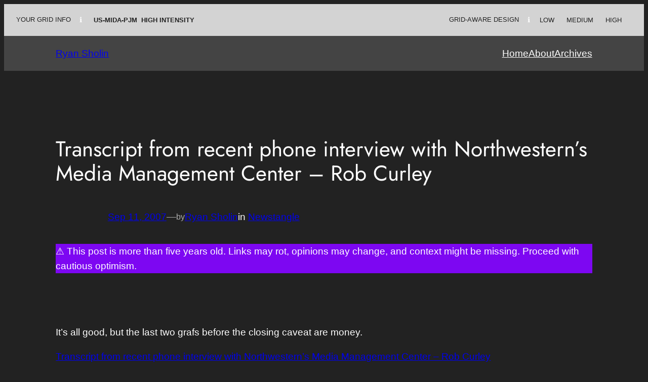

--- FILE ---
content_type: text/css
request_url: https://ryansholin.com/wp-content/plugins/grid-aware-wp/assets/css/frontend.css?ver=0.9.1
body_size: 1715
content:
/* ==========================================================================
   Grid Aware WordPress Frontend Styles
   ========================================================================== */

:root {
    /* Info Bar Background Colors */
    --info-bar-bg-low: #ecf3dc;
    --info-bar-bg-medium: #dbd6c0;
    --info-bar-bg-high: #d3d3d3;

    /* Toggle Button Active Colors */
    --toggle-active-low: #364d00;
    --toggle-active-medium: #3d2e13;
    --toggle-active-high: #161616;

    /* Image Placeholder Colors */
    --placeholder-bg: #d2d2d2;
    --placeholder-border: #e3e3e3;

    --color-white: #fff;
    --color-black: #222;
}

/* ==========================================================================
   Grid Info Bar
   ========================================================================== */

.grid-intensity-info-bar {
    display: flex;
    justify-content: space-between;
    align-items: center;
    background-color: var(--info-bar-bg-low);
    padding: 1.125rem 2rem 1.125rem 1.5rem;
    font-family: inherit;
    font-size: 0.8rem;
    z-index: 1001;
}

@media screen and (max-width: 600px) {
    .grid-intensity-info-bar {
        display: none;
    }
}

.grid-intensity-medium .grid-intensity-info-bar {
    background-color: var(--info-bar-bg-medium);
}

.grid-intensity-high .grid-intensity-info-bar {
    background-color: var(--info-bar-bg-high);
}

.grid-info-left {
    display: flex;
    align-items: center;
    gap: 0.7rem;
}

.grid-info-title {
    margin-right: 0.5rem;
}

.grid-info-country {
    padding: 0.125rem 0.5rem;
    font-weight: 700;
}

.grid-info-intensity-label {
    font-weight: 700;
}

.grid-info-carbon {
    padding: 0.125rem 0.5rem;
}

.grid-info-right {
    display: flex;
    align-items: center;
    gap: 1.2rem;
}

/* ==========================================================================
   Toggle Controls
   ========================================================================== */

.grid-intensity-toggle-group {
    display: flex;
    gap: 0.2rem;
    align-items: center;
}

.grid-intensity-toggle {
    position: relative;
    display: flex;
    align-items: center;
    font-family: inherit;
    font-weight: 500;
    cursor: pointer;
    padding: 0.25rem 0.75rem;
    border-radius: 6px;
    transition:
        background 0.2s,
        color 0.2s;
    color: inherit;
    user-select: none;
}

.grid-intensity-toggle input[type="checkbox"] {
    display: none;
}

.grid-intensity-toggle span {
    font-family: inherit;
    font-size: inherit;
    color: inherit;
}

/* Active state */
.grid-intensity-toggle.active:has(input[value="low"]),
.grid-intensity-toggle input[value="low"]:checked + span {
    background: var(--toggle-active-low);
    color: var(--color-white);
}
.grid-intensity-toggle.active:has(input[value="medium"]),
.grid-intensity-toggle input[value="medium"]:checked + span {
    background: var(--toggle-active-medium);
    color: var(--color-white);
}
.grid-intensity-toggle.active:has(input[value="high"]),
.grid-intensity-toggle input[value="high"]:checked + span {
    background: var(--toggle-active-high);
    color: var(--color-white);
}

/* Hover state - apply to label, not span */
.grid-intensity-toggle:has(input[value="low"]:hover),
.grid-intensity-toggle:hover:has(input[value="low"]) {
    background: var(--toggle-active-low);
    color: var(--color-white);
}
.grid-intensity-toggle:has(input[value="medium"]:hover),
.grid-intensity-toggle:hover:has(input[value="medium"]) {
    background: var(--toggle-active-medium);
    color: var(--color-white);
}
.grid-intensity-toggle:has(input[value="high"]:hover),
.grid-intensity-toggle:hover:has(input[value="high"]) {
    background: var(--toggle-active-high);
    color: var(--color-white);
}

/* ==========================================================================
   Image Placeholders
   ========================================================================== */

.grid-aware-image-placeholder {
    background: var(--placeholder-bg);
    color: var(--color-black);
    border: 20px solid var(--placeholder-border);
    padding: 2.5rem 1.5rem;
    text-align: center;
    font-size: 1rem;
    display: flex;
    align-items: center;
    justify-content: center;
    min-height: 260px;
    box-sizing: border-box;
    width: var(--image-width, 100%);
    aspect-ratio: var(--aspect-ratio, auto);
    max-width: 100%;
    font-family: Helvetica, Arial, sans-serif !important;
}

.placeholder-content {
    display: flex;
    flex-direction: column;
    gap: 0.5rem;
    align-items: center;
    justify-content: center;
    width: 100%;
}

.placeholder-icon {
    margin-bottom: 1.125rem;
}

.placeholder-alt {
    font-size: 1.2em;
    font-style: italic;
    text-align: center;
}

.placeholder-description {
    text-align: center;
    margin-bottom: 1rem;
    font-size: 1rem;
}

.placeholder-load-btn {
    padding: 0.625rem 1.5rem;
    background: #444;
    color: #fff;
    border: none;
    border-radius: 100px;
    cursor: pointer;
    font-size: 1rem;
    font-family: inherit;
    margin-top: 0.5rem;
}

.placeholder-load-btn:hover,
.placeholder-load-btn:focus {
    background: var(--color-black);
}

/* Loaded image state */
.grid-aware-image-loaded {
    cursor: default;
}

.grid-aware-image-loaded:hover {
    background: #f8f9fa;
    border-color: #dee2e6;
    transform: none;
}

/* Medium overlay for hover effects */
.medium-overlay {
    position: absolute;
    top: 0;
    left: 0;
    right: 0;
    bottom: 0;
    display: flex;
    flex-direction: column;
    align-items: center;
    justify-content: center;
    gap: 1em;
    background: rgba(0, 0, 0, 0.65);
    z-index: 2;
    text-align: center;
    pointer-events: none;
    padding: 3.25rem;
    opacity: 0;
    transition: opacity 0.3s ease;
}

/* Show overlay on hover of the parent container */
.grid-aware-image-blurred:hover .medium-overlay,
.grid-aware-video-thumbnail:hover .medium-overlay {
    opacity: 1;
}

.grid-aware-image-blurred:hover,
.grid-aware-video-thumbnail:hover {
    transform: scale(1.02);
    transition: transform 0.3s ease;
}

.grid-aware-image-blurred,
.grid-aware-video-thumbnail {
    transition: transform 0.3s ease;
    cursor: pointer;
}

.medium-overlay .placeholder-alt {
    color: #fff;
    font-size: 1.2rem;
    font-family: Helvetica, Arial, sans-serif;
    font-style: italic;
}

.medium-overlay .placeholder-description {
    color: #fff;
}

.medium-overlay .placeholder-load-btn {
    background: #49432a;
    color: #fff;
    text-transform: uppercase;
    border-radius: 100px;
    font-size: 1rem;
    font-weight: 500;
    padding: 0.7em 2em;
    box-shadow: 0 2px 8px rgba(0, 0, 0, 0.15);
    border: none;
    margin-top: 0.5em;
    transition: background 0.2s;
    pointer-events: auto;
}

.medium-overlay .placeholder-load-btn:hover,
.medium-overlay .placeholder-load-btn:focus {
    background: var(--color-black);
    outline: none;
}

.grid-intensity-medium .wp-block-image img {
    filter: blur(1px);
}

/* ==========================================================================
   Video Placeholders
   ========================================================================== */

.grid-aware-video-placeholder {
    display: flex;
    align-items: center;
    justify-content: center;
    flex-direction: column;
    background: var(--placeholder-bg);
    border: 20px solid var(--placeholder-border);
    min-height: 260px;
    padding: 1.875rem;
    box-sizing: border-box;
    aspect-ratio: 16/9 !important;
    font-family: Helvetica, Arial, sans-serif !important;
    transition: all 0.5s cubic-bezier(0.4, 0, 0.2, 1);
    cursor: pointer;
}

.grid-aware-video-placeholder .placeholder-content {
    display: flex;
    flex-direction: column;
    gap: 0.5rem;
    align-items: center;
    justify-content: center;
    width: 100%;
}

.grid-aware-video-placeholder .placeholder-title {
    font-weight: 500;
    color: var(--color-black);
    margin-bottom: 0.5rem;
}

.grid-aware-video-placeholder .placeholder-message {
    margin-top: 0.5rem;
    font-size: 0.8125rem;
    color: var(--color-black);
}

/* Loaded video state */
.grid-aware-video-loaded {
    cursor: default;
}

.grid-aware-video-loaded:hover {
    background: var(--placeholder-bg);
    border-color: var(--placeholder-border);
    transform: none;
}

/* YouTube Thumbnail */
.grid-aware-video-thumbnail {
    view-transition-name: video;
    position: relative;
    background: #f8f9fa;
    border: 1px solid #dee2e6;
    border-radius: 4px;
    overflow: hidden;
    transition: all 0.5s cubic-bezier(0.4, 0, 0.2, 1);
    transform-origin: center;
    cursor: pointer;
    display: block;
    width: var(--video-width, 100%);
    aspect-ratio: 16/9;
    box-sizing: border-box;
}

.grid-aware-video-thumbnail img {
    width: 100%;
    height: 100%;
    object-fit: cover;
    display: block;
}

.grid-aware-video-thumbnail .thumbnail-overlay {
    position: absolute;
    top: 0;
    left: 0;
    right: 0;
    bottom: 0;
    background: rgba(0, 0, 0, 0.6);
    display: flex;
    flex-direction: column;
    align-items: center;
    justify-content: center;
    opacity: 0;
    transition: opacity 0.3s ease;
}

.grid-aware-video-thumbnail:hover .thumbnail-overlay {
    opacity: 1;
}

.grid-aware-video-thumbnail .thumbnail-title {
    color: var(--color-white);
    font-weight: 500;
    font-size: 1.2rem;
    text-align: center;
    margin: 0 0 0.5rem 0;
    padding: 0 1rem;
    line-height: 1.3;
}

.grid-aware-video-thumbnail .thumbnail-message {
    color: rgba(255, 255, 255, 0.9);
    font-size: 1rem;
    text-align: center;
    margin: 0;
    padding: 0 1rem;
}

/* Loaded thumbnail state */
.grid-aware-video-thumbnail.grid-aware-video-loaded {
    cursor: default;
}

.grid-aware-video-thumbnail.grid-aware-video-loaded:hover {
    border-color: var(--placeholder-border);
    transform: none;
}

.grid-aware-video-thumbnail .medium-overlay {
    background: rgba(0, 0, 0, 0.8);
}

/* ==========================================================================
   Tooltips
   ========================================================================== */

.info-tooltip {
    display: inline-flex;
    justify-content: center;
    width: 1.35em;
    height: 1.35em;
    font-size: 1.1em;
    font-family: inherit;
    background: none;
    color: var(--color-white);
    border-radius: 50%;
    margin-left: 0.4em;
    cursor: pointer;
    position: relative;
    transition: background 0.2s;
    text-align: center;
    line-height: 1.2em;
    vertical-align: middle;
    box-sizing: border-box;
}

.info-tooltip::after {
    content: attr(data-tooltip);
    opacity: 0;
    pointer-events: none;
    position: absolute;
    left: 50%;
    top: calc(100% + 0.5rem);
    transform: translateX(-50%);
    background: var(--color-black);
    color: var(--color-white);
    padding: 0.5em 1em;
    border-radius: 6px;
    font-size: 0.8rem;
    white-space: pre-line;
    z-index: 1002;
    box-shadow: 0 2px 8px rgba(0, 0, 0, 0.12);
    transition: opacity 0.2s;
    width: 250px;
}

.info-tooltip:focus:after,
.info-tooltip:hover:after {
    opacity: 1;
}


--- FILE ---
content_type: application/x-javascript
request_url: https://ryansholin.com/wp-content/plugins/grid-aware-wp/assets/js/frontend.js?ver=0.9.1
body_size: 786
content:
// Constants for better maintainability
const INTENSITY_CLASSES = ['grid-intensity-low', 'grid-intensity-medium', 'grid-intensity-high'];
const DEFAULT_INTENSITY = 'low';
const FALLBACK_INTENSITY = 'medium';

document.addEventListener('DOMContentLoaded', function() {
	// Checkbox-based grid intensity switcher
	const toggleGroup = document.querySelector('.grid-intensity-toggle-group');
	if (toggleGroup) {
		toggleGroup.addEventListener('click', function(e) {
			const label = e.target.closest('label.grid-intensity-toggle');
			if (!label) return;

			const input = label.querySelector('input[type="checkbox"]');
			if (!input) return;

			// Only allow one active at a time
			toggleGroup.querySelectorAll('input[type="checkbox"]').forEach(checkbox => {
				checkbox.checked = false;
				checkbox.parentElement.classList.remove('active');
			});
			input.checked = true;
			label.classList.add('active');

			const newIntensity = input.value;
			const newUrl = new URL(window.location.href);
			newUrl.searchParams.set('grid_intensity', newIntensity);
			window.location.href = newUrl.toString();
		});
	}

	// Default to 'low' if grid_intensity is not set or is 'live'
	const urlParams = new URLSearchParams(window.location.search);
	let intensity = urlParams.get('grid_intensity');
	if (!intensity || intensity === 'live') {
		intensity = window.gridAwareWPLiveIntensity || DEFAULT_INTENSITY;
		urlParams.set('grid_intensity', intensity);
		window.history.replaceState({}, '', `${window.location.pathname}?${urlParams}`);
	}
});

/**
 * Fetch live carbon intensity from the API
 */
async function fetchLiveIntensity() {
	try {
		// Get the REST API URL
		const restUrl = window.wpApiSettings ? window.wpApiSettings.root : '/wp-json/';
		const response = await fetch(restUrl + 'grid-aware-wp/v1/intensity');

		const data = await response.json();

		if (!response.ok) {
			// Use the error message from the backend if available
			const errorMessage = data.message || 'Failed to fetch live intensity data.';
			throw new Error(errorMessage);
		}
		
		// Update the page with the live intensity
		updatePageWithIntensity(data.intensity_level, data);
		
		return data;
	} catch (error) {
		// Fallback to medium intensity if API fails
		updatePageWithIntensity(FALLBACK_INTENSITY, {
			intensity_level: FALLBACK_INTENSITY,
			zone: 'unknown (fallback)',
			timestamp: new Date().toISOString(),
			error: error.message
		});
		
		throw error;
	}
}

/**
 * Update the page with the given intensity level
 */
function updatePageWithIntensity(intensityLevel, data) {
	// Remove existing intensity classes
	document.body.classList.remove(...INTENSITY_CLASSES);
	
	// Add new intensity class
	document.body.classList.add('grid-intensity-' + intensityLevel);
	
	// Update the switcher if it exists
	const switcher = document.getElementById('carbon-switcher-toggle');
	if (switcher) {
		switcher.value = intensityLevel;
	}
	
	// Add intensity info to the page
	addIntensityInfo(data);
	
	// Trigger any custom events for other scripts
	window.dispatchEvent(new CustomEvent('gridIntensityChanged', {
		detail: {
			intensity: intensityLevel,
			data: data
		}
	}));
}
